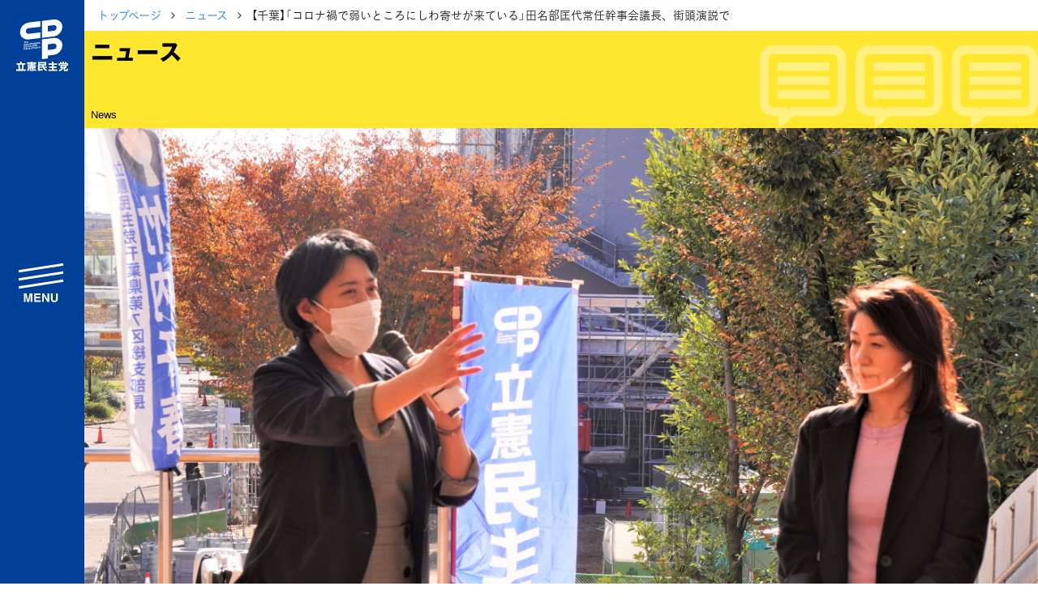

--- FILE ---
content_type: text/html; charset=UTF-8
request_url: https://cdp-japan.jp/news/20201115_0246
body_size: 10475
content:
<!DOCTYPE html><html lang="ja" xmlns:og="http://ogp.me/ns#" xmlns:fb="https://www.facebook.com/2008/fbml"><head><meta charset="utf-8"/><meta name="viewport" content="width=device-width, initial-scale=1, maximum-scale=5"/><link rel="preload" href="/vendors/bootstrap/js/bootstrap.min.js" as="script"/><link rel="preload" href="/vendors/jquery/jquery.min.js" as="script"/><link rel="preload" href="/vendors/jquery-ui-1.12.1.custom/jquery-ui.min.css" as="style"/><link rel="preload" href="/assets/css/style2021.min.css?rev=40c91d76c2191f09025445972e7692dfbf9535b1" as="style"/><link rel="preload" href="/vendors/font-awesome/fonts/fontawesome-webfont.woff2" as="font"/><link rel="apple-touch-icon" sizes="180x180" href="/assets/icons/apple-touch-icon.png"/><link rel="icon" type="image/png" sizes="32x32" href="/assets/icons/favicon-32x32.png"/><link rel="icon" type="image/png" sizes="16x16" href="/assets/icons/favicon-16x16.png"/><link rel="manifest" href="/assets/icons/site.webmanifest"/><link rel="mask-icon" href="/assets/icons/safari-pinned-tab.svg" color="#004097"/><meta name="msapplication-TileColor" content="#ffffff"/><meta name="msapplication-config" content="/assets/icons/browserconfig.xml"/><meta name="theme-color" content="#ffffff"/><link href="/assets/css/style2021.min.css?rev=40c91d76c2191f09025445972e7692dfbf9535b1" rel="stylesheet"/><!-- schema.org --><script type="application/ld+json">{"@context":"https://schema.org","@graph":[{"@type":"WebSite","@id":"https://cdp-japan.jp/#website","url":"https://cdp-japan.jp/","name":"立憲民主党","inLanguage":"ja","publisher":{"@id":"https://cdp-japan.jp/#organization"},"mainEntity":{"@id":"https://cdp-japan.jp/#organization"},"potentialAction":{"@type":"SearchAction","target":{"@type":"EntryPoint","urlTemplate":"https://cdp-japan.jp/search?kw={search_term_string}"},"query-input":"required name=search_term_string"}},{"@type":["Organization","PoliticalParty"],"@id":"https://cdp-japan.jp/#organization","name":"立憲民主党","url":"https://cdp-japan.jp/","logo":{"@type":"ImageObject","url":"https://cdp-japan.jp/assets/images/logo.svg","width":170,"height":60},"sameAs":["https://x.com/CDP2017","https://www.youtube.com/rikkenminshu","https://www.instagram.com/cdp2019.jp/","https://www.facebook.com/rikkenminshu","https://www.tiktok.com/@cdp_rikkenminshu","https://ja.wikipedia.org/wiki/%E7%AB%8B%E6%86%B2%E6%B0%91%E4%B8%BB%E5%85%9A_(%E6%97%A5%E6%9C%AC_2020)"],"contactPoint":[{"@id":"https://cdp-japan.jp/form/contact#contact"}],"address":{"@type":"PostalAddress","streetAddress":"永田町１-１１-１","addressLocality":"千代田区","addressRegion":"東京都","postalCode":"100-0014","addressCountry":"JP"}},{"@type":"ContactPoint","@id":"https://cdp-japan.jp/form/contact#contact","url":"https://cdp-japan.jp/form/contact","contactType":"ご意見・お問合せ","areaServed":"JP","availableLanguage":["ja"]},{"@type":"SiteNavigationElement","@id":"https://cdp-japan.jp/#navigation","name":"メインナビゲーション","isPartOf":{"@id":"https://cdp-japan.jp/#website"},"hasPart":[{"@type":"WebPage","name":"綱領","url":"https://cdp-japan.jp/about/principles"},{"@type":"WebPage","name":"役員一覧","url":"https://cdp-japan.jp/about/officers"},{"@type":"WebPage","name":"次の内閣","url":"https://cdp-japan.jp/about/next-cabinet"},{"@type":"WebPage","name":"委員会委員一覧","url":"https://cdp-japan.jp/about/committees_of_diet"},{"@type":"WebPage","name":"議員・総支部長一覧","url":"https://cdp-japan.jp/members"},{"@type":"WebPage","name":"党本部所在地","url":"https://cdp-japan.jp/about/access"},{"@type":"WebPage","name":"都道府県連一覧","url":"https://cdp-japan.jp/about/local_organization"},{"@type":"WebPage","name":"2025年度活動計画","url":"https://cdp-japan.jp/about/activity_plan_fy2025"},{"@type":"WebPage","name":"2024年度活動報告","url":"https://cdp-japan.jp/about/activity_report_fy2024"},{"@type":"WebPage","name":"ニュース","url":"https://cdp-japan.jp/news"},{"@type":"WebPage","name":"政策（ビジョン等）","url":"https://cdp-japan.jp/visions"},{"@type":"WebPage","name":"選挙情報","url":"https://cdp-japan.jp/elections"},{"@type":"WebPage","name":"候補者公募（外部）","url":"https://koubo2022.cdp-japan.jp/general_candidates/"},{"@type":"WebPage","name":"活動（キャンペーン等）","url":"https://cdp-japan.jp/campaign/networking"},{"@type":"WebPage","name":"青年局／ユース","url":"https://cdp-japan.jp/youth"},{"@type":"WebPage","name":"特集","url":"https://cdp-japan.jp/features"},{"@type":"WebPage","name":"参加する（党員・協力等）","url":"https://cdp-japan.jp/commit"},{"@type":"WebPage","name":"寄付（寄付フォーム）","url":"https://cdp-japan.jp/form/donation"},{"@type":"WebPage","name":"ボランティア","url":"https://cdp-japan.jp/volunteer"},{"@type":"WebPage","name":"職員採用","url":"https://cdp-japan.jp/info/staff-recruitment_2025"},{"@type":"WebPage","name":"規約（諸規則）","url":"https://cdp-japan.jp/about/byelaw"},{"@type":"WebPage","name":"ハラスメント相談窓口","url":"https://cdp-japan.jp/form/harassment-contact"},{"@type":"WebPage","name":"プライバシーポリシー","url":"https://cdp-japan.jp/about/privacypolicy"},{"@type":"WebPage","name":"ご意見・お問合せ","url":"https://cdp-japan.jp/form/contact"},{"@type":"WebPage","name":"素材箱（メディア）","url":"https://cdp-japan.jp/news/20251007_9727"},{"@type":"WebPage","name":"著作物ご利用ガイドライン","url":"https://cdp-japan.jp/about/copyright-guideline"}]}]}</script><title>【千葉】「コロナ禍で弱いところにしわ寄せが来ている」田名部匡代常任幹事会議長、街頭演説で - 立憲民主党</title><meta name="description" content="　常任幹事会議長をつとめる田名部匡代参院議員は15日、千葉県の流山おおたかの森駅前で竹内千春・衆院千葉7区総支部長らとともに街頭演説を行いました（写真上は、左か"/><meta name="keywords" content="ニュース,立憲民主党,政党,政治,国会議員,民主主義,国会"/><meta name="author" content="立憲民主党"/><!-- twitter --><meta name="twitter:card" content="summary_large_image"/><meta name="twitter:site" content="@CDP2017"/><!-- ogp --><meta property="og:locale" content="ja_JP"/><meta property="og:site_name" content="立憲民主党"/><meta property="og:title" content="【千葉】「コロナ禍で弱いところにしわ寄せが来ている」田名部匡代常任幹事会議長、街頭演説で"/><meta property="og:description" content="　常任幹事会議長をつとめる田名部匡代参院議員は15日、千葉県の流山おおたかの森駅前で竹内千春・衆院千葉7区総支部長らとともに街頭演説を行いました（写真上は、左か"/><meta property="og:url" content="https://cdp-japan.jp/news/20201115_0246"/><meta property="og:type" content="article"/><meta property="og:image" content="https://cdp-japan.jp/files/6r2o/tEDG/Keg0/50U6/6r2otEDGKeg050U6Eg4oelEI_tn1200.jpg"/><link rel="prev" href="https://cdp-japan.jp/news/20201114_0245"/><link rel="next" href="https://cdp-japan.jp/news/20201115_0248"/><!-- time publish --><meta property="article:published_time" content="2020-11-15T23:24:00+09:00"/><meta property="article:modified_time" content="2020-11-16T10:11:18+09:00"/><link rel="canonical" href="https://cdp-japan.jp/news/20201115_0246"/><link rel="amphtml" href="https://cdp-japan.jp/news/20201115_0246/amp"/><!-- schema.org --><script type="application/ld+json">{"@context":"https://schema.org","@graph":[{"@type":"Article","mainEntityOfPage":{"@type":"WebPage","@id":"https://cdp-japan.jp/news/20201115_0246"},"headline":"【千葉】「コロナ禍で弱いところにしわ寄せが来ている」田名部匡代常任幹事会議長、街頭演説で","description":"　常任幹事会議長をつとめる田名部匡代参院議員は15日、千葉県の流山おおたかの森駅前で竹内千春・衆院千葉7区総支部長らとともに街頭演説を行いました（写真上は、左か","datePublished":"2020-11-15T23:24:00+09:00","dateModified":"2020-11-16T10:11:18+09:00","publisher":{"@type":"Organization","@id":"https://cdp-japan.jp/#organization"},"author":{"@type":"Organization","@id":"https://cdp-japan.jp/#organization"},"keywords":["千葉県","流山市","田名部匡代","竹内千春"],"image":{"@type":"ImageObject","url":"https://cdp-japan.jp/files/6r2o/tEDG/Keg0/50U6/6r2otEDGKeg050U6Eg4oelEI_tn1200.jpg","width":5169,"height":2908}},{"@type":"BreadcrumbList","itemListElement":[{"@type":"ListItem","position":1,"name":"トップページ","item":"https://cdp-japan.jp/"},{"@type":"ListItem","position":2,"name":"ニュース","item":"https://cdp-japan.jp/news"},{"@type":"ListItem","position":2,"name":"【千葉】「コロナ禍で弱いところにしわ寄せが来ている」田名部匡代常任幹事会議長、街頭演説で"}]},{"@type":"Organization","@id":"https://cdp-japan.jp/#organization"},{"@type":"WebSite","@id":"https://cdp-japan.jp/#website"},{"@type":"PoliticalParty","@id":"https://cdp-japan.jp/#organization"},{"@type":["WebPageELement","SiteNavigationElement"],"@id":"https://cdp-japan.jp/#navigation"}]}</script></head><body class="loading"><nav id="nav-sp"><ul><li><a href="/about/officers" class="logo"> 党役員</a></li><li><a href="/members/all" class="members"> 議員情報</a></li><li><a href="/news" class="news"> NEWS</a></li><li><a href="/elections" class="vote"> 選挙情報</a></li><li><a href="/commit" class="volunteer"> 参加する</a></li></ul></nav><aside id="sidenav" class="js-sidenav"><div class="sidenav-controlls"><a href="/" id="sidenav-logo"><img src="/assets/images/logomark_w.svg" alt="立憲民主党" width="80" height="100"/></a><button class="btn btn-block btn-lg" id="nav-btn-search"><span>search</span></button><button class="btn btn-block btn-lg btn-toggler-close" id="btn-toggler"><span>menu</span></button></div><div id="search-drawer"><div class="panel py-1"><form id="sidenav-search" class="mt-2 mb-2" role="form" method="GET" action="/search"><div class="search-form"><input type="text" class="search-text" name="kw" autocomplete="off" placeholder="サイト内検索" title="検索"/><button class="search-button" type="submit"><i class="fa fa-mag"></i></button></div></form></div></div><nav id="sidebar-nav"><ul><li class="has-children"><a href="#">立憲民主党について</a><ul class="d-block"><li><a href="/about/principles">綱領</a></li><li><a href="/about/officers">役員一覧</a></li><li><a href="/about/next-cabinet">次の内閣</a></li><li><a href="/about/committees_of_diet">委員会委員一覧</a></li><li><a href="/members">議員・総支部長一覧</a></li></ul><ul class="d-block mt-0"><li><a href="/about/access">党本部所在地</a></li><li><a href="/about/local_organization">都道府県連一覧</a></li></ul><ul class="d-block mt-0"><li><a href="/about/activity_plan_fy2025">2025年度活動計画</a></li><li><a href="/about/activity_report_fy2024">2024年度活動報告</a></li></ul></li><li><a href="/news">ニュース</a></li><li class="has-children"><a href="/visions">政策</a><ul class="d-block"><li><a href="/about/basic-policies">基本政策</a></li><li><a href="/campaign/sustainable_society">ビジョン２２</a></li><li><a href="/visions/policies2025">政策集</a></li><li><a href="/visions/election_policies">選挙政策</a></li><li><a href="/visions/diet-report/2025">国会レポート</a></li></ul><ul class="d-block mt-0"><li><a href="/visions/activities">政調活動ニュース</a></li><li><a href="/visions/submission_bills">提出法案</a></li></ul></li><li></li><li class="has-children"><a href="/elections">選挙</a><ul class="d-block"><li><a href="https://koubo2022.cdp-japan.jp/general_candidates/" target="_koubo2022">候補者公募</a></li><li><a href="/elections">選挙情報</a></li></ul></li><li class="has-children"><a href="#">活動</a><ul><li><a href="/campaign/networking">つながる本部</a></li><li><a href="/campaign/gender_equality">ジェンダー平等推進本部</a></li><li><a href="/youth">青年局</a></li><li><a href="/rikken-youth">りっけんユース</a></li></ul></li><li><a href="/features">特集</a></li><li class="has-children"><a href="/commit">参加する</a><ul class="d-block"><li><a href="/commit/as_member">党員・協力党員</a></li><li><a href="/partners">パートナーズ</a></li><li><a href="/form/donation">寄付</a></li><li><a href="/form/party-organ">広報紙「立憲民主」のご案内</a></li><li><a href="/info/staff-recruitment_2025">職員採用</a></li></ul><ul class="d-block mt-0"><li><a href="/volunteer">ボランティアセンター</a></li><li><a href="/volunteer/posting">＃ポスティング大作戦</a></li><li><a href="/gallery">シェアしよう</a></li><li><a href="/news/20251007_9727">素材箱</a></li></ul></li><li class="has-children"><a href="#">規約等</a><ul class="d-block"><li><a href="/about/byelaw">規約</a></li><li><a href="/about/byelaw_presidential-election">代表選挙規則</a></li><li><a href="/about/organization_rules">組織規則</a></li><li><a href="/about/campaign_committee_rules">選挙対策委員会規則</a></li><li><a href="/about/ethics">倫理規則</a></li></ul><ul class="d-block mt-0"><li><a href="/about/harassment-prevention-guideline">ハラスメント対策指針</a></li><li><a href="/form/harassment-contact">ハラスメント相談窓口</a></li></ul><ul class="d-block mt-0"><li><a href="/about/copyright-guideline">立憲民主党著作物ご利用に際してのガイドライン</a></li><li><a href="/about/privacypolicy">プライバシーポリシー</a></li></ul></li><li><a href="/form/contact">ご意見・お問合せ</a></li></ul><form id="sidenav-search" class="" role="form" method="GET" action="/search"><div class="search-form"><input type="text" class="search-text" name="kw" autocomplete="off" placeholder="サイト内検索..." title="検索"/><button class="search-button" type="submit"><i class="fa fa-mag"></i></button></div></form><div id="lang-switch" class="mt-2"><a href="/english" class="">English</a></div><div id="sidenav-sociallinks"><ul><li><a class="btn-share xcom" href="https://twitter.com/CDP2017" data-target="twitter">X</a></li><li><a class="btn-share youtube" href="https://www.youtube.com/rikkenminshu" data-target="youtube">YouTube</a></li><li><a class="btn-share line" href="https://page.line.me/wvq1396f?oat_referrer=PROFILE&amp;openQrModal=true" data-target="line">LINE</a></li><li><a class="btn-share instagram" href="https://www.instagram.com/cdp2019.jp/" data-target="instagram">instagram</a></li><li><a class="btn-share tiktok" href="https://www.tiktok.com/@cdp_rikkenminshu?lang=ja-JP" data-target="tiktok">TikTok</a></li></ul></div></nav></aside><div id="content"><nav class="breadcrumb-container article-news"><ol class="breadcrumb"><li><a href="/">トップページ</a></li><li><a href="/news">ニュース</a></li><li class="active">【千葉】「コロナ禍で弱いところにしわ寄せが来ている」田名部匡代常任幹事会議長、街頭演説で</li></ol></nav><h1 id="page-title" class="bg-yellow title-news mb-0"><span>ニュース</span><small>News</small></h1><div id="article-hero"><figure class="fig article-figure"><img class="figure-img" src="//cdp-japan.jp/files/6r2o/tEDG/Keg0/50U6/6r2otEDGKeg050U6Eg4oelEI_tn720.jpg" srcset="//cdp-japan.jp/files/6r2o/tEDG/Keg0/50U6/6r2otEDGKeg050U6Eg4oelEI_tn320.jpg 320w, //cdp-japan.jp/files/6r2o/tEDG/Keg0/50U6/6r2otEDGKeg050U6Eg4oelEI_tn600.jpg 600w, //cdp-japan.jp/files/6r2o/tEDG/Keg0/50U6/6r2otEDGKeg050U6Eg4oelEI_tn720.jpg 720w, //cdp-japan.jp/files/6r2o/tEDG/Keg0/50U6/6r2otEDGKeg050U6Eg4oelEI_tn960.jpg 960w, //cdp-japan.jp/files/6r2o/tEDG/Keg0/50U6/6r2otEDGKeg050U6Eg4oelEI.jpg 1200w" alt=""/></figure></div><div class="container"><div class="row"><div class="col-12 col-lg-8"><main class="main mb-5"><article id="article" class="article"><header class="article-header"><h1 class="article-title"> 【千葉】「コロナ禍で弱いところにしわ寄せが来ている」田名部匡代常任幹事会議長、街頭演説で</h1><nav class="tags-container"><h1>TAGS</h1><ul class="tag-list article-tags"><li><a href="/tag/%E3%83%8B%E3%83%A5%E3%83%BC%E3%82%B9" title="タグ「ニュース」で検索">ニュース</a></li><li><a href="/tag/%E5%8D%83%E8%91%89%E7%9C%8C" title="タグ「千葉県」で検索">千葉県</a></li><li><a href="/tag/%E6%B5%81%E5%B1%B1%E5%B8%82" title="タグ「流山市」で検索">流山市</a></li><li><a href="/tag/%E7%94%B0%E5%90%8D%E9%83%A8%E5%8C%A1%E4%BB%A3" title="タグ「田名部匡代」で検索">田名部匡代</a></li><li><a href="/tag/%E7%AB%B9%E5%86%85%E5%8D%83%E6%98%A5" title="タグ「竹内千春」で検索">竹内千春</a></li></ul></nav><p class="date"><time pubdate="pubdate" class="pubdate" datetime="2020-11-15T00:00:00+09:00">2020年11月15日</time></p></header><div class="article-body"><p>　常任幹事会議長をつとめる田名部匡代参院議員は15日、千葉県の流山おおたかの森駅前で竹内千春・衆院千葉7区総支部長らとともに街頭演説を行いました（写真上は、左から田名部匡代常任幹事会議長、竹内千春千葉7区総支部長）。</p><figure class="large"><img alt="★1115田名部議員.JPG" src="/files/rtgK/jyq9/VadG/LzqO/rtgKjyq9VadGLzqOKhanrnEH_tn960.jpg"></figure><p>　田名部議員は、新型コロナウイルスの感染者数が増えてきたことに触れ「GoToトラベルで旅行者が増えている。政府は国民の皆さんが不安に思っていることについて政策で応えていない」と批判しました。「野党の私たちは皆さんの声を受けていろいろな提案をしてきた。1律10万円給付や家賃支援、ひとり親支援給付など私たちが提案して、その一部を政府が取り入れきたことを知ってほしい」と紹介しました。コロナ禍で命を守っている医療・介護従事者に敬意を表し、「少なくともこうした方々が無料で検査を受けて、安心して仕事に従事していただけるようにしないといけない。安心して介護デイサービスに送り出せるからこそ、家族は仕事に行かれる。私たちは、経済活動を回していくためにも、PCR検査などを拡充することを春からずっと求めてきたのに政府の動きは鈍い」と改善を求めました。<br>　コロナ禍で、弱いところにしわ寄せが来ていると指摘し、「菅総理は自助・共助があってから公助だと言っているが、それでは本当に困っている人が声を上げにくくなる。今は公助で支援しないといけない」と訴え、週明けに立憲民主党等が低所得のひとり親支援法案を提出することを紹介しました。<br>　最後に、弁護士として社会の不公正さと戦ってきた竹内総支部長は国会で即戦力となるとし、支援を求めました。</p><figure class="large"><img alt="★1115竹内総支部長２.JPG" src="/files/aPix/Ev4A/UVL2/QsjA/aPixEv4AUVL2QsjALHdxX3nC_tn960.jpg"></figure><p>　竹内総支部長は、短大教員だった時に教え子から受けた相談を紹介し「不当な扱いを受けながら、仕事を辞めることに罪悪感をもっていたことに驚き、こうした社会の理不尽はなくさないといけないと思い立った」と振り返り、弁護士となり、不当解雇や職場でのハラスメントに苦しむ人、DV被害にあった人たちを弁護してきた経験を話しました。日本学術会議の任命拒否問題について「大変な問題が起きている。こうしたことが当たり前だと国民が慣らされてはいけない」と政府に対してしっかり声を上げていくことが大事だと訴えました。コロナ禍について、「女性は非正規が多く、経済的に困窮している方も多い。10万円の一律給付の後、政府から具体的な政策を何も打っていない」とし、今こそ政治が公助で支援策を行うべきだと力を込めました。<br>　また、自民党幹部から「野党にどんどん女性を出して頂いて」と自民党から女性候補者をこれ以上擁立することを断念するかのような発言があったことに触れ、「皆さんの声を国会に届けたい」と、女性候補者として国政を目指す決意を改めて述べました。</p><p>　街頭演説では、三瓶輝枝千葉市議会議員、戸張ともこ松戸市議会議員もマイクを握りました。この後、田名部議員は竹内総支部長とともに選挙区内5カ所で街頭演説をおこないました。</p></div><footer><nav class="tags-container"><h1>TAGS</h1><ul class="tag-list article-tags"><li><a href="/tag/%E3%83%8B%E3%83%A5%E3%83%BC%E3%82%B9" title="タグ「ニュース」で検索">ニュース</a></li><li><a href="/tag/%E5%8D%83%E8%91%89%E7%9C%8C" title="タグ「千葉県」で検索">千葉県</a></li><li><a href="/tag/%E6%B5%81%E5%B1%B1%E5%B8%82" title="タグ「流山市」で検索">流山市</a></li><li><a href="/tag/%E7%94%B0%E5%90%8D%E9%83%A8%E5%8C%A1%E4%BB%A3" title="タグ「田名部匡代」で検索">田名部匡代</a></li><li><a href="/tag/%E7%AB%B9%E5%86%85%E5%8D%83%E6%98%A5" title="タグ「竹内千春」で検索">竹内千春</a></li></ul></nav><div class="share-links share-links-2021"><nav><h1>Share</h1><ul><li class="btn-share"><a href="https://twitter.com/intent/tweet?text=%E3%80%90%E5%8D%83%E8%91%89%E3%80%91%E3%80%8C%E3%82%B3%E3%83%AD%E3%83%8A%E7%A6%8D%E3%81%A7%E5%BC%B1%E3%81%84%E3%81%A8%E3%81%93%E3%82%8D%E3%81%AB%E3%81%97%E3%82%8F%E5%AF%84%E3%81%9B%E3%81%8C%E6%9D%A5%E3%81%A6%E3%81%84%E3%82%8B%E3%80%8D%E7%94%B0%E5%90%8D%E9%83%A8%E5%8C%A1%E4%BB%A3%E5%B8%B8%E4%BB%BB%E5%B9%B9%E4%BA%8B%E4%BC%9A%E8%AD%B0%E9%95%B7%E3%80%81%E8%A1%97%E9%A0%AD%E6%BC%94%E8%AA%AC%E3%81%A7%20%0A%0ahttps%3A%2F%2Fcdp-japan.jp%2Fnews%2F20201115_0246&amp;hashtags=立憲民主党" class="xcom js-share" data-target="twitter">ポスト</a></li><li class="btn-share"><a href="https://www.facebook.com/share.php?u=https%3A%2F%2Fcdp-japan.jp%2Fnews%2F20201115_0246" class="js-share facebook" data-target="facebook">シェア</a></li><li class="btn-share"><a href="https://line.me/R/msg/text/?https%3A%2F%2Fcdp-japan.jp%2Fnews%2F20201115_0246" class="js-share line" data-target="line">Lineで送る</a></li><li class="btn-share"><a href="https://b.hatena.ne.jp/entry/https%3A%2F%2Fcdp-japan.jp%2Fnews%2F20201115_0246" class="js-share hatena" data-target="hatena">はてブ</a></li></ul></nav></div><nav class="siblings-nav"><div class="prev"><a href="/news/20201114_0245"><h3>前の記事</h3><div class="card-nav"><figure class="fig"><img class="figure-img" src="//cdp-japan.jp/files/wG88/YRcS/ZCwr/4sny/wG88YRcSZCwr4snyoRknHj1d_tn480.jpg" srcset="//cdp-japan.jp/files/wG88/YRcS/ZCwr/4sny/wG88YRcSZCwr4snyoRknHj1d_tn160.jpg 320w, //cdp-japan.jp/files/wG88/YRcS/ZCwr/4sny/wG88YRcSZCwr4snyoRknHj1d_tn320.jpg 720w" alt=""/></figure><p> 【宮城】「これ以上、こういう状況を放置する政治を続けてはいけない」宮城県連大会で枝野代表があいさつ</p></div></a></div><div class="next"><a href="/news/20201115_0248"><h3>次の記事</h3><div class="card-nav"><figure class="fig"><img class="figure-img" src="//cdp-japan.jp/files/bkhN/2JVa/owQd/q0q1/bkhN2JVaowQdq0q1sjPR30T7_tn480.jpg" srcset="//cdp-japan.jp/files/bkhN/2JVa/owQd/q0q1/bkhN2JVaowQdq0q1sjPR30T7_tn160.jpg 320w, //cdp-japan.jp/files/bkhN/2JVa/owQd/q0q1/bkhN2JVaowQdq0q1sjPR30T7_tn320.jpg 720w" alt=""/></figure><p> 【奈良】「大きな大義のもとに政権を変えていかなければならない」平野博文代表代行、県連結成大会であいさつ</p></div></a></div></nav></footer></article></main></div><div class="col-12 col-lg-4"><aside class="aside mb-5"><section class="popular-news"><h2 class="mt-0 mb-2 title-aside-news">関連ニュース</h2><div class="article-list article-list-sm"><ul class=""><li><a href="/news/20251225_0034"><figure class="fig article-figure"><img class="figure-img" src="//cdp-japan.jp/files/2025/U7B9/IYM2/i5l9/2025U7B9IYM2i5l9OFQDLhbi_tn160.jpg" srcset="//cdp-japan.jp/files/2025/U7B9/IYM2/i5l9/2025U7B9IYM2i5l9OFQDLhbi_tn80.jpg 320w, //cdp-japan.jp/files/2025/U7B9/IYM2/i5l9/2025U7B9IYM2i5l9OFQDLhbi_tn160.jpg 720w" alt=""/></figure><h3 class="list-title">野田代表、青森県むつ市の青森県東方沖地震被災現場を視察 ― 病院機能の早期復旧に向け国へ後押し ―</h3><p class="pubdate">2025年12月25日</p></a></li><li><a href="/news/20251128_9916"><figure class="fig article-figure"><img class="figure-img" src="//cdp-japan.jp/files/2025/dfCm/rGP3/TzIy/2025dfCmrGP3TzIygFZeKzKs_tn160.jpg" srcset="//cdp-japan.jp/files/2025/dfCm/rGP3/TzIy/2025dfCmrGP3TzIygFZeKzKs_tn80.jpg 320w, //cdp-japan.jp/files/2025/dfCm/rGP3/TzIy/2025dfCmrGP3TzIygFZeKzKs_tn160.jpg 720w" alt=""/></figure><h3 class="list-title">アグリビジネス創出フェア2025を視察</h3><p class="pubdate">2025年11月28日</p></a></li><li><a href="/news/20251125_9892"><figure class="fig article-figure"><img class="figure-img" src="//cdp-japan.jp/files/2025/1XpV/urco/hzhY/20251XpVurcohzhYSWmoNBuq_tn160.jpg" srcset="//cdp-japan.jp/files/2025/1XpV/urco/hzhY/20251XpVurcohzhYSWmoNBuq_tn80.jpg 320w, //cdp-japan.jp/files/2025/1XpV/urco/hzhY/20251XpVurcohzhYSWmoNBuq_tn160.jpg 720w" alt=""/></figure><h3 class="list-title">日弁連・弁政連との意見交換会に野田代表らが出席</h3><p class="pubdate">2025年11月25日</p></a></li><li><a href="/news/20251118_9866"><figure class="fig article-figure"><img class="figure-img" src="//cdp-japan.jp/files/2025/h2nS/e2nL/30kv/2025h2nSe2nL30kv6ybKQjnh_tn160.jpg" srcset="//cdp-japan.jp/files/2025/h2nS/e2nL/30kv/2025h2nSe2nL30kv6ybKQjnh_tn80.jpg 320w, //cdp-japan.jp/files/2025/h2nS/e2nL/30kv/2025h2nSe2nL30kv6ybKQjnh_tn160.jpg 720w" alt=""/></figure><h3 class="list-title">畜産・酪農政策ＷＴが北海道入り</h3><p class="pubdate">2025年11月17日</p></a></li><li><a href="/news/20251112_9845"><figure class="fig article-figure"><img class="figure-img" src="//cdp-japan.jp/files/2025/nfTq/pJz7/0TNN/2025nfTqpJz70TNNECGXmGvl_tn160.jpg" srcset="//cdp-japan.jp/files/2025/nfTq/pJz7/0TNN/2025nfTqpJz70TNNECGXmGvl_tn80.jpg 320w, //cdp-japan.jp/files/2025/nfTq/pJz7/0TNN/2025nfTqpJz70TNNECGXmGvl_tn160.jpg 720w" alt=""/></figure><h3 class="list-title">【参院予算委員会】田名部、蓮舫、羽田、杉尾各議員「クマ被害対策、政治資金問題、生活保護、農業政策」などを質問</h3><p class="pubdate">2025年11月12日</p></a></li></ul></div></section><section class="relative-members"><h2 class="mt-0 mb-2 title-aside-members">関連議員</h2><div class="member-search-results"><a href="/member/3044/%E7%94%B0%E5%90%8D%E9%83%A8%E5%8C%A1%E4%BB%A3" title="田名部匡代"><div class="card member member-upper"><div class="member-portrait"><figure class="fig fig-portrait fig-user"><img src="//cdp-japan.jp/files/rEFu/gbrS/JTvU/sXm6/rEFugbrSJTvUsXm6RRR6pGJk_tn160.jpg" srcset="//cdp-japan.jp/files/rEFu/gbrS/JTvU/sXm6/rEFugbrSJTvUsXm6RRR6pGJk_tn320.jpg 320w, //cdp-japan.jp/files/rEFu/gbrS/JTvU/sXm6/rEFugbrSJTvUsXm6RRR6pGJk_tn480.jpg 480w, //cdp-japan.jp/files/rEFu/gbrS/JTvU/sXm6/rEFugbrSJTvUsXm6RRR6pGJk_tn600.jpg 600w, //cdp-japan.jp/files/rEFu/gbrS/JTvU/sXm6/rEFugbrSJTvUsXm6RRR6pGJk_tn720.jpg 720w" alt="田名部匡代" title="田名部匡代" loading="lazy"/></figure></div><div class="card-body member-body"><h3 class="member-name"> 田名部匡代<br/><small>たなぶまさよ</small></h3><p class="member-info"><span class="house-type"> 参議院議員</span><br/><span class="elected-times">2期　</span><span class="district">青森</span></p></div></div></a></div><div class="member-search-results"><a href="/member/5524/%E7%AB%B9%E5%86%85%E5%8D%83%E6%98%A5" title="竹内千春"><div class="card member member-lower"><div class="member-portrait"><figure class="fig fig-portrait fig-user"><img src="//cdp-japan.jp/files/dKC8/T6xV/yEjV/oLQJ/dKC8T6xVyEjVoLQJ2VZdvzPL_tn160.jpg" srcset="//cdp-japan.jp/files/dKC8/T6xV/yEjV/oLQJ/dKC8T6xVyEjVoLQJ2VZdvzPL_tn320.jpg 320w, //cdp-japan.jp/files/dKC8/T6xV/yEjV/oLQJ/dKC8T6xVyEjVoLQJ2VZdvzPL_tn480.jpg 480w, //cdp-japan.jp/files/dKC8/T6xV/yEjV/oLQJ/dKC8T6xVyEjVoLQJ2VZdvzPL_tn600.jpg 600w, //cdp-japan.jp/files/dKC8/T6xV/yEjV/oLQJ/dKC8T6xVyEjVoLQJ2VZdvzPL_tn720.jpg 720w" alt="竹内千春" title="竹内千春" loading="lazy"/></figure></div><div class="card-body member-body"><h3 class="member-name"> 竹内千春<br/><small>たけうちちはる</small></h3><p class="member-info"><span class="house-type"> 衆議院議員</span><br/><span class="elected-times">1期　</span><span class="district">埼玉3区 比例北関東</span></p></div></div></a></div></section><section class="popular-news"><h2 class="mt-0 mb-2 title-aside-news">最近読まれているニュース</h2><div class="article-list article-list-sm"><ul class=""><li><a href="/news/20260113_0065"><figure class="fig article-figure"><img class="figure-img" src="https://i.ytimg.com/vi/yLIMjbT7I3Y/mqdefault.jpg" srcset="https://i.ytimg.com/vi/yLIMjbT7I3Y/mqdefault.jpg 320w, https://i.ytimg.com/vi/yLIMjbT7I3Y/mqdefault.jpg 480w, https://i.ytimg.com/vi/yLIMjbT7I3Y/hqdefault.jpg 720w, https://i.ytimg.com/vi/yLIMjbT7I3Y/hqdefault.jpg 960w" alt=""/></figure><h3 class="list-title">【幹事長会見】「中道勢力結集へ公明党と協議、対応等は野田代表に一任」安住淳幹事長</h3><p class="pubdate">6日前</p></a></li><li><a href="/news/20260116_0071"><figure class="fig article-figure"><img class="figure-img" src="//cdp-japan.jp/files/2026/d0KZ/l5mm/cqSl/2026d0KZl5mmcqSlxn65aBAp_tn160.jpg" srcset="//cdp-japan.jp/files/2026/d0KZ/l5mm/cqSl/2026d0KZl5mmcqSlxn65aBAp_tn80.jpg 320w, //cdp-japan.jp/files/2026/d0KZ/l5mm/cqSl/2026d0KZl5mmcqSlxn65aBAp_tn160.jpg 720w" alt=""/></figure><h3 class="list-title">新党名は「中道改革連合」、略称「中道」に　野田代表と公明・斉藤代表が発表</h3><p class="pubdate">3日前</p></a></li><li><a href="/news/20260114_0068"><figure class="fig article-figure"><img class="figure-img" src="//cdp-japan.jp/files/2026/AA7t/TYE2/lSxf/2026AA7tTYE2lSxfdu4rkGGF_tn160.png" srcset="//cdp-japan.jp/files/2026/AA7t/TYE2/lSxf/2026AA7tTYE2lSxfdu4rkGGF_tn80.png 320w, //cdp-japan.jp/files/2026/AA7t/TYE2/lSxf/2026AA7tTYE2lSxfdu4rkGGF_tn160.png 720w" alt=""/></figure><h3 class="list-title">緊急公募！　3日間限定で、衆議院選挙区における候補者の公募を実施</h3><p class="pubdate">4日前</p></a></li><li><a href="/news/20260115_0070"><figure class="fig article-figure"><img class="figure-img" src="//cdp-japan.jp/files/2026/qTrN/qQQr/tvzX/2026qTrNqQQrtvzX8IFQB3lz_tn160.jpg" srcset="//cdp-japan.jp/files/2026/qTrN/qQQr/tvzX/2026qTrNqQQrtvzX8IFQB3lz_tn80.jpg 320w, //cdp-japan.jp/files/2026/qTrN/qQQr/tvzX/2026qTrNqQQrtvzX8IFQB3lz_tn160.jpg 720w" alt=""/></figure><h3 class="list-title">新党結成へ　野田代表が公明党と党首会談 「中道改革勢力の結集軸として衆院選に臨む」</h3><p class="pubdate">4日前</p></a></li><li><a href="/news/20251205_9933"><figure class="fig article-figure"><img class="figure-img" src="//cdp-japan.jp/files/2025/d5pa/950V/ktqg/2025d5pa950VktqgODOJoy3K_tn160.jpg" srcset="//cdp-japan.jp/files/2025/d5pa/950V/ktqg/2025d5pa950VktqgODOJoy3K_tn80.jpg 320w, //cdp-japan.jp/files/2025/d5pa/950V/ktqg/2025d5pa950VktqgODOJoy3K_tn160.jpg 720w" alt=""/></figure><h3 class="list-title">不公平な仕組みの解消に向けて「障がい児福祉所得制限撤廃法案」を提出</h3><p class="pubdate">2025年12月5日</p></a></li></ul></div></section></aside></div></div></div></div><!-- footer --><footer id="footer"><nav id="footer-nav"><ul><li class="has-children"><a href="#">立憲民主党について</a><ul class="d-block"><li><a href="/about/principles">綱領</a></li><li><a href="/about/officers">役員一覧</a></li><li><a href="/about/next-cabinet">次の内閣</a></li><li><a href="/about/committees_of_diet">委員会委員一覧</a></li><li><a href="/members">議員・総支部長一覧</a></li></ul><ul class="d-block mt-0"><li><a href="/about/access">党本部所在地</a></li><li><a href="/about/local_organization">都道府県連一覧</a></li></ul><ul class="d-block mt-0"><li><a href="/about/activity_plan_fy2025">2025年度活動計画</a></li><li><a href="/about/activity_report_fy2024">2024年度活動報告</a></li></ul></li><li><a href="/news">ニュース</a></li><li class="has-children"><a href="/visions">政策</a><ul class="d-block"><li><a href="/about/basic-policies">基本政策</a></li><li><a href="/campaign/sustainable_society">ビジョン２２</a></li><li><a href="/visions/policies2025">政策集</a></li><li><a href="/visions/election_policies">選挙政策</a></li><li><a href="/visions/diet-report/2025">国会レポート</a></li></ul><ul class="d-block mt-0"><li><a href="/visions/activities">政調活動ニュース</a></li><li><a href="/visions/submission_bills">提出法案</a></li></ul></li><li></li><li class="has-children"><a href="/elections">選挙</a><ul class="d-block"><li><a href="https://koubo2022.cdp-japan.jp/general_candidates/" target="_koubo2022">候補者公募</a></li><li><a href="/elections">選挙情報</a></li></ul></li><li class="has-children"><a href="#">活動</a><ul><li><a href="/campaign/networking">つながる本部</a></li><li><a href="/campaign/gender_equality">ジェンダー平等推進本部</a></li><li><a href="/youth">青年局</a></li><li><a href="/rikken-youth">りっけんユース</a></li></ul></li><li><a href="/features">特集</a></li><li class="has-children"><a href="/commit">参加する</a><ul class="d-block"><li><a href="/commit/as_member">党員・協力党員</a></li><li><a href="/partners">パートナーズ</a></li><li><a href="/form/donation">寄付</a></li><li><a href="/form/party-organ">広報紙「立憲民主」のご案内</a></li><li><a href="/info/staff-recruitment_2025">職員採用</a></li></ul><ul class="d-block mt-0"><li><a href="/volunteer">ボランティアセンター</a></li><li><a href="/volunteer/posting">＃ポスティング大作戦</a></li><li><a href="/gallery">シェアしよう</a></li><li><a href="/news/20251007_9727">素材箱</a></li></ul></li><li class="has-children"><a href="#">規約等</a><ul class="d-block"><li><a href="/about/byelaw">規約</a></li><li><a href="/about/byelaw_presidential-election">代表選挙規則</a></li><li><a href="/about/organization_rules">組織規則</a></li><li><a href="/about/campaign_committee_rules">選挙対策委員会規則</a></li><li><a href="/about/ethics">倫理規則</a></li></ul><ul class="d-block mt-0"><li><a href="/about/harassment-prevention-guideline">ハラスメント対策指針</a></li><li><a href="/form/harassment-contact">ハラスメント相談窓口</a></li></ul><ul class="d-block mt-0"><li><a href="/about/copyright-guideline">立憲民主党著作物ご利用に際してのガイドライン</a></li><li><a href="/about/privacypolicy">プライバシーポリシー</a></li></ul></li><li><a href="/form/contact">ご意見・お問合せ</a></li></ul></nav><nav id="footer-secondary-nav"><ul><li><a href="https://www.dpfp.or.jp/" target="_blank" class="ob ob-xs">サイトアーカイブ 旧国民民主党</a></li><li><a href="https://archive2017.cdp-japan.jp/" target="_blank" class="ob ob-xs">サイトアーカイブ 旧立憲民主党</a></li></ul></nav><p id="copyrights">© 2021 The Constitutional Democratic Party of Japan</p></footer><aside class="modal fade" id="modal-video-player" tabindex="-1" role="dialog" aria-labelledby="modal-video-player" aria-hidden="true"><div class="modal-dialog modal-xl modal-dialog-centered" role="document"><div class="modal-content"><div class="modal-body embed-responsive embed-responsive-16by9"></div></div></div></aside><script src="/vendors/jquery/jquery.min.js"></script><script src="/vendors/bootstrap/js/bootstrap.min.js"></script><script type="text/javascript" src="//typesquare.com/accessor/apiscript/typesquare.js?5fd6d6f3dc8c455dbeb1436aac1e02e5&amp;loadstart=1&amp;fadein=-1" charset="utf-8"></script><script async="" src="https://platform.twitter.com/widgets.js" charset="utf-8"></script><script type="text/javascript" src="/assets/js/r2021.min.js?rev=40c91d76c2191f09025445972e7692dfbf9535b1"></script><!-- Global site tag (gtag.js) - Google Analytics --><script async="async" src="https://www.googletagmanager.com/gtag/js?id=UA-178124220-1"></script><script> window.dataLayer = window.dataLayer || []; function gtag(){dataLayer.push(arguments);} gtag('js', new Date()); gtag('config', 'UA-178124220-1');</script></body></html>

--- FILE ---
content_type: image/svg+xml
request_url: https://cdp-japan.jp/assets/images/parts/panel_arrow.svg
body_size: 74
content:
<svg data-name="panel-arrow" xmlns="http://www.w3.org/2000/svg" width="32" height="32"><path data-name="path 7698" d="M28 0v25.172L2.828 0 0 2.828 25.172 28H0v4h32V0Z" fill="#fff"/></svg>